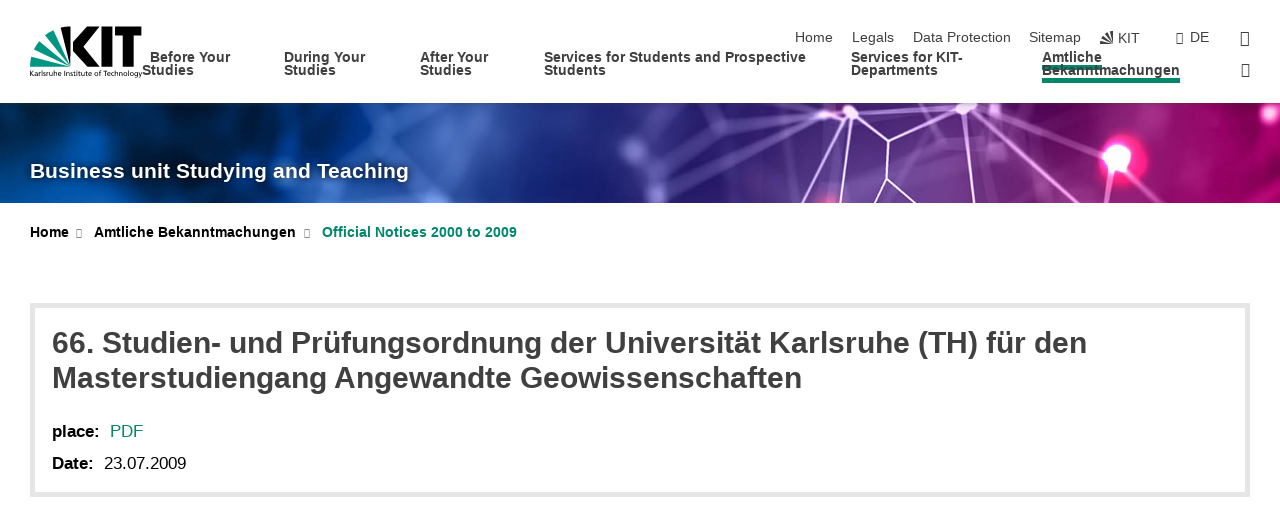

--- FILE ---
content_type: text/html; charset=UTF-8
request_url: https://www.sle.kit.edu/english/775_4628.php
body_size: 12047
content:
<!DOCTYPE html>
<html class="no-js" lang="en-gb">

    <head> <!-- PageID 775 -->        <meta charset="utf-8">
<meta http-equiv="X-UA-Compatible" content="IE=edge">
<meta name="format-detection" content="telephone=no">
<meta name="viewport" content="width=device-width, initial-scale=1.0">
<meta name="theme-color" content="#009682">
<link rel="search" type="application/opensearchdescription+xml" href="https://www.kit.edu/opensearch.xml" title="KIT Search" />

<link rel="stylesheet" href="https://static.scc.kit.edu/fancybox/dist/jquery.fancybox.min.css" />
<link rel="stylesheet" href="https://static.scc.kit.edu/kit-2020/fontawesome/css/all.min.css">

<link rel="stylesheet" type="text/css" href="/english/31.php" />

<link rel="stylesheet" type="text/css" href="/english/7.php.css">
            







<link rel="alternate" href="/amtlicheBekanntmachungen2000-2009_4628.php" hreflang="de-DE">
<link rel="alternate" href="/english/775_4628.php" hreflang="en-US">
<meta name="author" content="Karlsruhe Institute of Technology" />
<meta name="DC.Creator" content="Karlsruhe Institute of Technology" />
<meta name="DC.Date" content="15.01.2021 14:20" />
<meta name="DC.Publisher" content="Karlsruhe Institute of Technology" />
<meta name="DC.Contributor" content="Karlsruhe Institute of Technology" />
<meta name="DC.Identifier" content="" />
<meta name="DC.Language" content="en-gb" />
<meta name="DC.Relation" content="" />
<meta name="DC.Type" content="Text" />
<meta name="DC.Format" content="text/html" />
<meta name="DC.Coverage" content="KIT" />
<meta name="DC.Rights" content="Alle Rechte liegen beim Autor siehe Impressum" />

    <meta name="description" content="Explore our range of programs at KIT, University of Karlsruhe. Bachelor&#39;s and Master&#39;s in engineering, natural sciences, economics, humanities, and social sciences. Apply now!" />
    <meta name="Keywords" content="University Karlsruhe" />
    <!-- <meta http-equiv="cleartype" content="on" /> -->
    

<meta name="KIT.visibility" content="external" />
<link rel="shortcut icon" type="image/x-icon" href="/img/intern/favicon.ico" />










<script src="https://static.scc.kit.edu/kit-2020/js/legacy-compat.js"></script>
<script src="https://static.scc.kit.edu/kit-2020/js/jquery-3.4.1.min.js"></script>
<script src="https://static.scc.kit.edu/kit-2020/js/main.js"></script>
<script src="https://static.scc.kit.edu/kit-2020/js/kit.js"></script>
<script src="https://static.scc.kit.edu/fancybox/dist/jquery.fancybox.min.js"></script>


    <base target="_top" />
    <script src="/english/38.js"></script>








 
        
        <script>document.documentElement.classList.remove('no-js');</script>
        <meta name="projguid" content="E82401F72B214D2AABC72EFADB53D61E" />
        <meta name="pageguid" content="63F60DC91BF04CF1986090EC8180D004" />
        <meta name="is_public" content="true" />
                
        
                
                        <meta name="DC.Title" content="KIT - Business unit Studying and Teaching - Amtliche Bekanntmachungen - Official Notices 2000 to 2009 - 66. Studien- und Prüfungsordnung der Universität Karlsruhe (TH) für den Masterstudiengang Angewandte Geowissenschaften" /><title>KIT - Business unit Studying and Teaching - Amtliche Bekanntmachungen - Official Notices 2000 to 2009 - 66. Studien- und Prüfungsordnung der Universität Karlsruhe (TH) für den Masterstudiengang Angewandte Geowissenschaften</title>        
        
    </head>
    <body  class="oe-page" vocab="http://schema.org/" typeof="WebPage">
        
        

    
    
    
    
    
    
    
    
    
    
    
    
    
    
    
    
    
    
    
    
    
    
    
    
    
    
    
    
    
        <header class="page-header">
            <div class="content-wrap">
            
                <div class="logo"><a href="https://www.kit.edu/english/" title="KIT-Homepage"><svg xmlns:dc="http://purl.org/dc/elements/1.1/" xmlns:cc="http://creativecommons.org/ns#" xmlns:rdf="http://www.w3.org/1999/02/22-rdf-syntax-ns#" xmlns:svg="http://www.w3.org/2000/svg" xmlns="http://www.w3.org/2000/svg" viewBox="0 0 262.42667 118.96" height="118.96" width="262.42667" xml:space="preserve" id="svg2" version="1.1">
    <title id="kit-logo-alt-title">KIT - Karlsruhe Institute of Technology</title>
    <metadata id="metadata8">
        <rdf:RDF>
            <cc:Work rdf:about="">
                <dc:format>image/svg+xml</dc:format>
                <dc:type rdf:resource="http://purl.org/dc/dcmitype/StillImage" />
            </cc:Work>
        </rdf:RDF>
    </metadata>
    <defs id="defs6" />
    <g transform="matrix(1.3333333,0,0,-1.3333333,0,118.96)" id="g10">
        <g transform="scale(0.1)" id="g12">
            <path id="path14" style="fill:#000000;fill-opacity:1;fill-rule:evenodd;stroke:none" d="M 1223.53,190.918 H 1009.7 L 755.531,463.789 V 620.031 L 1001.77,892.188 H 1222.1 L 938.406,539.391 1223.53,190.918 Z m 224.64,0 h -192.24 v 700.551 h 192.24 V 190.918 Z m 509.05,700.551 h -462.97 v -157.68 h 135.37 V 190.195 h 192.23 v 543.594 h 135.37 v 157.68 0" />
            <path id="path16" style="fill:#000000;fill-opacity:1;fill-rule:evenodd;stroke:none" d="m 709.449,190.918 v 0 0 0 0" />
            <path id="path18" style="fill:#000000;fill-opacity:1;fill-rule:evenodd;stroke:none" d="m 709.449,190.918 v 0 0 0 0" />
            <path id="path20" style="fill:#009682;fill-opacity:1;fill-rule:evenodd;stroke:none" d="M 161.527,635.148 C 124.809,590.508 93.1289,541.547 68.6484,488.988 L 709.449,190.918 161.527,635.148 v 0" />
            <path id="path22" style="fill:#009682;fill-opacity:1;fill-rule:evenodd;stroke:none" d="M 709.449,190.918 410.648,826.672 C 357.367,802.188 308.406,771.949 263.77,735.949 L 709.449,190.918 v 0 0" />
            <path id="path24" style="fill:#000000;fill-opacity:1;fill-rule:evenodd;stroke:none" d="m 709.449,190.918 0.723,700.551 c -2.164,0 -3.602,0 -5.762,0 -56.883,0 -112.32,-7.199 -165.601,-20.16 l 170.64,-680.391 v 0 0" />
            <path id="path26" style="fill:#000000;fill-opacity:1;fill-rule:evenodd;stroke:none" d="m 709.449,190.918 v 0 0 0 0 0" />
            <path id="path28" style="fill:#000000;fill-opacity:1;fill-rule:evenodd;stroke:none" d="m 709.449,190.918 v 0 0 0 0 0" /> 
            <path id="path30" style="fill:#009682;fill-opacity:1;fill-rule:evenodd;stroke:none" d="M 22.5703,362.266 C 8.16797,307.539 0.972656,249.941 0.25,190.918 H 709.449 L 22.5703,362.266 v 0" />
            <g class="logo-text">
                <path id="path32" style="fill:#000000;fill-opacity:1;fill-rule:nonzero;stroke:none" d="M 0,28.4375 H 12.8008 V 72.2266 L 52.6133,28.4375 H 71.3047 L 25.9844,75.5469 67.9766,117.793 H 50.9531 L 12.8008,78.4961 V 117.793 H 0 v -89.3555 0" />
                <path id="path34" style="fill:#000000;fill-opacity:1;fill-rule:nonzero;stroke:none" d="m 122.383,53.7891 c 0,-9.7266 -6.274,-17.168 -18.18,-17.168 -5.4999,0 -12.1639,3.7109 -12.1639,10.625 0,11.5234 16.1369,12.5586 22.6639,12.5586 2.559,0 5.117,-0.2539 7.68,-0.2539 V 53.7891 Z M 87.3047,78.8672 c 4.8672,4.1016 12.1641,6.6601 18.9453,6.6601 12.035,0 16.133,-5.7617 16.133,-17.0312 -4.738,0.2539 -8.067,0.2539 -12.805,0.2539 -12.4139,0 -30.3397,-5.1172 -30.3397,-21.5039 0,-14.1992 9.8594,-20.3711 23.9417,-20.3711 11.008,0 17.406,6.0352 20.222,10 h 0.258 v -8.4375 h 11.266 c -0.258,1.9141 -0.512,5.3711 -0.512,12.793 v 27.0117 c 0,17.793 -7.555,27.0117 -26.238,27.0117 -8.3283,0 -15.4963,-2.5586 -21.5119,-6.1328 l 0.6406,-10.2539 v 0" />
                <path id="path36" style="fill:#000000;fill-opacity:1;fill-rule:nonzero;stroke:none" d="m 154.77,28.4375 h 12.031 v 29.707 c 0,16.3672 7.043,26.6211 17.793,26.6211 2.051,0 4.484,-0.2539 6.66,-1.1523 v 10.7422 c -2.559,0.5273 -4.356,0.8984 -7.938,0.8984 -6.91,0 -13.824,-4.8633 -17.027,-11.6406 h -0.254 V 93.7305 H 154.77 v -65.293 0" />
                <path id="path38" style="fill:#000000;fill-opacity:1;fill-rule:nonzero;stroke:none" d="m 206.105,28.4375 h 12.036 v 96.0155 h -12.036 v -96.0155 0" />
                <path id="path40" style="fill:#000000;fill-opacity:1;fill-rule:nonzero;stroke:none" d="m 234.652,30.4883 c 5.504,-2.9688 11.778,-3.6133 17.922,-3.6133 11.649,0 22.785,6.4258 22.785,20.3711 0,20.8789 -28.289,17.0312 -28.289,30.3516 0,5.3711 5.375,7.9296 11.52,7.9296 2.816,0 9.984,-1.6601 12.676,-3.3203 l 1.019,10.4883 c -4.734,1.4063 -9.34,2.5586 -14.976,2.5586 -12.93,0 -23.039,-6.5234 -23.039,-20.0976 0,-18.3008 28.289,-17.2852 28.289,-29.1797 0,-7.0508 -6.782,-9.3555 -12.289,-9.3555 -3.457,0 -10.243,1.543 -14.977,4.6094 l -0.641,-10.7422 v 0" />
                <path id="path42" style="fill:#000000;fill-opacity:1;fill-rule:nonzero;stroke:none" d="m 289.957,28.4375 h 12.031 v 29.707 c 0,16.3672 7.039,26.6211 17.793,26.6211 2.051,0 4.481,-0.2539 6.66,-1.1523 v 10.7422 c -2.558,0.5273 -4.355,0.8984 -7.941,0.8984 -6.914,0 -13.82,-4.8633 -17.023,-11.6406 h -0.254 v 10.1172 h -11.266 v -65.293 0" />
                <path id="path44" style="fill:#000000;fill-opacity:1;fill-rule:nonzero;stroke:none" d="M 397.484,93.7305 H 385.453 V 63.5156 c 0,-15.8789 -6.14,-26.8945 -19.844,-26.8945 -10.496,0.6445 -13.824,8.0664 -13.824,23.3008 V 93.7305 H 339.758 V 54.9414 c 0,-17.5391 7.547,-28.0664 24.445,-28.0664 9.09,0 17.793,4.5117 21.379,11.9336 h 0.258 V 28.4375 h 11.644 v 65.293 0" />
                <path id="path46" style="fill:#000000;fill-opacity:1;fill-rule:nonzero;stroke:none" d="M 417.969,28.4375 H 430 v 30.2148 c 0,15.8594 6.148,26.875 19.844,26.875 10.5,-0.6445 13.824,-8.0664 13.824,-23.3007 V 28.4375 h 12.035 v 38.7891 c 0,17.539 -7.555,28.0273 -24.453,28.0273 -9.086,0 -16.641,-3.9648 -20.992,-10.8789 H 430 v 40.078 h -12.031 v -96.0155 0" />
                <path id="path48" style="fill:#000000;fill-opacity:1;fill-rule:nonzero;stroke:none" d="m 504.633,67.3438 c 0.894,8.457 5.762,18.1835 17.539,18.1835 10.367,0 16.258,-8.1835 16.258,-18.1835 h -33.797 z m 41.601,-24.1797 c -2.941,-2.4414 -12.156,-6.543 -20.097,-6.543 -11.391,0 -21.504,8.8477 -21.504,21.7773 h 46.597 c 0,20.9961 -7.042,36.8555 -28.804,36.8555 -18.434,0 -30.594,-13.6914 -30.594,-33.0273 0,-21.25 10.625,-35.3516 33.793,-35.3516 10.754,0 16,2.5781 20.609,4.2578 v 12.0313 0" />
                <path id="path50" style="fill:#000000;fill-opacity:1;fill-rule:nonzero;stroke:none" d="m 604.102,28.4375 h 12.796 v 89.3555 h -12.796 v -89.3555 0" />
                <path id="path52" style="fill:#000000;fill-opacity:1;fill-rule:nonzero;stroke:none" d="m 638.535,28.4375 h 12.035 v 30.2148 c 0,15.8594 6.145,26.875 19.84,26.875 10.496,-0.6445 13.828,-8.0664 13.828,-23.3007 V 28.4375 h 12.032 v 38.7891 c 0,17.539 -7.547,28.0273 -24.45,28.0273 -9.09,0 -17.797,-4.4726 -21.375,-11.8945 h -0.257 v 10.3711 h -11.653 v -65.293 0" />
                <path id="path54" style="fill:#000000;fill-opacity:1;fill-rule:nonzero;stroke:none" d="m 711.25,30.4883 c 5.504,-2.9688 11.777,-3.6133 17.922,-3.6133 11.648,0 22.781,6.4258 22.781,20.3711 0,20.8789 -28.285,17.0312 -28.285,30.3516 0,5.3711 5.371,7.9296 11.52,7.9296 2.816,0 9.984,-1.6601 12.671,-3.3203 l 1.024,10.4883 c -4.738,1.4063 -9.34,2.5586 -14.977,2.5586 -12.929,0 -23.043,-6.5234 -23.043,-20.0976 0,-18.3008 28.293,-17.2852 28.293,-29.1797 0,-7.0508 -6.785,-9.3555 -12.293,-9.3555 -3.457,0 -10.238,1.543 -14.972,4.6094 L 711.25,30.4883 v 0" />
                <path id="path56" style="fill:#000000;fill-opacity:1;fill-rule:nonzero;stroke:none" d="M 801.246,93.7305 H 783.961 V 112.676 L 771.93,108.828 V 93.7305 H 757.207 V 83.9844 H 771.93 V 45.8398 c 0,-13.0468 7.675,-18.9648 20.097,-18.9648 3.836,0 7.547,1.0352 10.239,1.8164 v 10.2344 c -1.793,-1.1524 -4.485,-2.3047 -8.196,-2.3047 -5.5,0 -10.109,4.1016 -10.109,11.6602 v 35.7031 h 17.285 v 9.7461 0" />
                <path id="path58" style="fill:#000000;fill-opacity:1;fill-rule:nonzero;stroke:none" d="M 830.688,121.895 H 817.117 V 108.32 h 13.571 v 13.575 z M 817.887,28.4375 h 12.031 v 65.293 h -12.031 v -65.293 0" />
                <path id="path60" style="fill:#000000;fill-opacity:1;fill-rule:nonzero;stroke:none" d="m 886.633,93.7305 h -17.285 v 18.9455 l -12.035,-3.848 V 93.7305 h -14.719 v -9.7461 h 14.719 V 45.8398 c 0,-13.0468 7.683,-18.9648 20.097,-18.9648 3.844,0 7.551,1.0352 10.242,1.8164 v 10.2344 c -1.789,-1.1524 -4.476,-2.3047 -8.195,-2.3047 -5.504,0 -10.109,4.1016 -10.109,11.6602 v 35.7031 h 17.285 v 9.7461 0" />
                <path id="path62" style="fill:#000000;fill-opacity:1;fill-rule:nonzero;stroke:none" d="M 959.469,93.7305 H 947.438 V 63.5156 c 0,-15.8789 -6.145,-26.8945 -19.844,-26.8945 -10.5,0.6445 -13.824,8.0664 -13.824,23.3008 V 93.7305 H 901.734 V 54.9414 c 0,-17.5391 7.551,-28.0664 24.454,-28.0664 9.085,0 17.792,4.5117 21.375,11.9336 h 0.257 V 28.4375 h 11.649 v 65.293 0" />
                <path id="path64" style="fill:#000000;fill-opacity:1;fill-rule:nonzero;stroke:none" d="m 1014.64,93.7305 h -17.277 v 18.9455 l -12.035,-3.848 V 93.7305 h -14.723 v -9.7461 h 14.723 V 45.8398 c 0,-13.0468 7.68,-18.9648 20.102,-18.9648 3.84,0 7.55,1.0352 10.23,1.8164 v 10.2344 c -1.78,-1.1524 -4.48,-2.3047 -8.19,-2.3047 -5.5,0 -10.107,4.1016 -10.107,11.6602 v 35.7031 h 17.277 v 9.7461 0" />
                <path id="path66" style="fill:#000000;fill-opacity:1;fill-rule:nonzero;stroke:none" d="m 1038.2,67.3438 c 0.89,8.457 5.76,18.1835 17.53,18.1835 10.37,0 16.26,-8.1835 16.26,-18.1835 h -33.79 z m 41.6,-24.1797 c -2.94,-2.4414 -12.15,-6.543 -20.09,-6.543 -11.4,0 -21.51,8.8477 -21.51,21.7773 h 46.59 c 0,20.9961 -7.04,36.8555 -28.79,36.8555 -18.44,0 -30.61,-13.6914 -30.61,-33.0273 0,-21.25 10.64,-35.3516 33.8,-35.3516 10.75,0 16.01,2.5781 20.61,4.2578 v 12.0313 0" />
                <path id="path68" style="fill:#000000;fill-opacity:1;fill-rule:nonzero;stroke:none" d="m 1144.96,61.0742 c 0,12.4219 7.56,24.4531 20.48,24.4531 12.8,0 20.36,-12.0312 20.36,-24.4531 0,-11.6406 -6.27,-24.4531 -20.36,-24.4531 -14.21,0 -20.48,12.8125 -20.48,24.4531 z m -12.8,0 c 0,-18.6914 13.57,-34.1992 33.28,-34.1992 19.59,0 33.16,15.5078 33.16,34.1992 0,19.8438 -13.32,34.1797 -33.16,34.1797 -19.96,0 -33.28,-14.3359 -33.28,-34.1797 v 0" />
                <path id="path70" style="fill:#000000;fill-opacity:1;fill-rule:nonzero;stroke:none" d="m 1222.54,28.4375 h 12.03 v 55.5469 h 17.29 v 9.7461 h -17.29 v 7.0315 c 0,8.828 1.28,15.488 11.65,15.488 2.05,0 4.36,-0.254 5.76,-0.762 l 0.51,9.727 c -2.43,0.39 -4.99,0.762 -8.07,0.762 -17.79,0 -21.88,-10.372 -21.88,-26.2309 v -6.0156 h -15.36 v -9.7461 h 15.36 v -55.5469 0" />
                <path id="path72" style="fill:#000000;fill-opacity:1;fill-rule:nonzero;stroke:none" d="m 1319.06,28.4375 h 12.81 v 78.0855 h 27.77 v 11.27 h -68.36 v -11.27 h 27.78 v -78.0855 0" />
                <path id="path74" style="fill:#000000;fill-opacity:1;fill-rule:nonzero;stroke:none" d="m 1370.27,67.3438 c 0.89,8.457 5.76,18.1835 17.53,18.1835 10.37,0 16.26,-8.1835 16.26,-18.1835 h -33.79 z m 41.61,-24.1797 c -2.95,-2.4414 -12.16,-6.543 -20.1,-6.543 -11.4,0 -21.51,8.8477 -21.51,21.7773 h 46.6 c 0,20.9961 -7.05,36.8555 -28.8,36.8555 -18.44,0 -30.61,-13.6914 -30.61,-33.0273 0,-21.25 10.64,-35.3516 33.8,-35.3516 10.75,0 16.01,2.5781 20.62,4.2578 v 12.0313 0" />
                <path id="path76" style="fill:#000000;fill-opacity:1;fill-rule:nonzero;stroke:none" d="m 1475.5,92.6953 c -3.46,1.4063 -9.73,2.5586 -14.6,2.5586 -19.96,0 -33.28,-14.3359 -33.28,-34.1797 0,-18.6914 13.57,-34.1992 33.28,-34.1992 4.35,0 10.12,0.3906 15.11,2.7148 l -0.89,10.7422 c -3.72,-2.4218 -8.84,-3.7109 -12.93,-3.7109 -15.5,0 -21.77,12.8125 -21.77,24.4531 0,12.4219 7.56,24.4531 21,24.4531 3.83,0 8.44,-0.8984 13.05,-2.8125 l 1.03,9.9805 v 0" />
                <path id="path78" style="fill:#000000;fill-opacity:1;fill-rule:nonzero;stroke:none" d="m 1489.83,28.4375 h 12.04 v 30.2148 c 0,15.8594 6.14,26.875 19.84,26.875 10.5,-0.6445 13.82,-8.0664 13.82,-23.3007 V 28.4375 h 12.04 v 38.7891 c 0,17.539 -7.56,28.0273 -24.45,28.0273 -9.1,0 -16.65,-3.9648 -21,-10.8789 h -0.25 v 40.078 h -12.04 v -96.0155 0" />
                <path id="path80" style="fill:#000000;fill-opacity:1;fill-rule:nonzero;stroke:none" d="m 1568.05,28.4375 h 12.03 v 30.2148 c 0,15.8594 6.15,26.875 19.84,26.875 10.5,-0.6445 13.83,-8.0664 13.83,-23.3007 V 28.4375 h 12.03 v 38.7891 c 0,17.539 -7.55,28.0273 -24.45,28.0273 -9.08,0 -17.79,-4.4726 -21.38,-11.8945 h -0.25 v 10.3711 h -11.65 v -65.293 0" />
                <path id="path82" style="fill:#000000;fill-opacity:1;fill-rule:nonzero;stroke:none" d="m 1654.72,61.0742 c 0,12.4219 7.55,24.4531 20.48,24.4531 12.8,0 20.35,-12.0312 20.35,-24.4531 0,-11.6406 -6.27,-24.4531 -20.35,-24.4531 -14.21,0 -20.48,12.8125 -20.48,24.4531 z m -12.81,0 c 0,-18.6914 13.57,-34.1992 33.29,-34.1992 19.58,0 33.15,15.5078 33.15,34.1992 0,19.8438 -13.31,34.1797 -33.15,34.1797 -19.98,0 -33.29,-14.3359 -33.29,-34.1797 v 0" />
                <path id="path84" style="fill:#000000;fill-opacity:1;fill-rule:nonzero;stroke:none" d="m 1726.02,28.4375 h 12.03 v 96.0155 h -12.03 v -96.0155 0" />
                <path id="path86" style="fill:#000000;fill-opacity:1;fill-rule:nonzero;stroke:none" d="m 1768.52,61.0742 c 0,12.4219 7.54,24.4531 20.47,24.4531 12.81,0 20.37,-12.0312 20.37,-24.4531 0,-11.6406 -6.28,-24.4531 -20.37,-24.4531 -14.2,0 -20.47,12.8125 -20.47,24.4531 z m -12.81,0 c 0,-18.6914 13.57,-34.1992 33.28,-34.1992 19.59,0 33.16,15.5078 33.16,34.1992 0,19.8438 -13.31,34.1797 -33.16,34.1797 -19.97,0 -33.28,-14.3359 -33.28,-34.1797 v 0" />
                <path id="path88" style="fill:#000000;fill-opacity:1;fill-rule:nonzero;stroke:none" d="m 1864.9,38.1641 c -11.26,0 -18.17,10.7617 -18.17,23.0468 0,11.1329 6.01,24.3164 18.17,24.3164 12.81,0 19.08,-11.6406 19.08,-25.2148 0,-12.168 -7.81,-22.1484 -19.08,-22.1484 z m 31.12,55.5664 h -11.15 v -9.7461 h -0.25 c -3.58,7.0508 -9.98,11.2695 -21.5,11.2695 -19.72,0 -29.19,-17.9101 -29.19,-34.6875 0,-16.8945 9.21,-32.1289 27.91,-32.1289 8.32,0 16.76,3.3203 21.89,10.1172 h 0.25 v -6.4063 c 0,-13.8476 -7.55,-22.42184 -20.22,-22.42184 -8.84,0 -14.35,1.66014 -23.55,5.87894 L 1838.93,4.47266 C 1849.41,0.898438 1855.43,0 1862.34,0 c 23.43,0 33.68,11.3867 33.68,31.25 v 62.4805 0" />
                <path id="path90" style="fill:#000000;fill-opacity:1;fill-rule:nonzero;stroke:none" d="M 1910.87,0.898438 C 1913.04,0.507813 1915.21,0 1919.05,0 c 15.88,0 20.62,14.4531 25.1,27.0117 l 24.06,66.7188 h -12.16 L 1938.13,39.707 h -0.26 l -17.53,54.0235 h -13.19 L 1929.3,32.793 c 0.77,-2.1875 2.3,-5.5274 2.3,-6.9336 0,-1.2891 -3.58,-16.13284 -14.33,-16.13284 -2.06,0 -4.1,0.50784 -5.64,1.01564 l -0.76,-9.843762 v 0" />
            </g>
        </g>
    </g>
</svg></a></div>
            
            
                <div class="navigation">
                    <button class="burger"><svg class="burger-icon" xmlns="http://www.w3.org/2000/svg" xmlns:xlink="http://www.w3.org/1999/xlink" x="0px" y="0px" viewBox="0 0 300 274.5" width="300px" height="274.5px">
    <rect class="burger-top" y="214.4" width="300" height="60.1"/>
    <rect class="burger-middle" y="107.2" width="300" height="60.1"/>
    <rect class="burger-bottom" y="0" width="300" height="60.1"/>
</svg></button>
                    <a id="logo_oe_name" href="/english/index.php">Business unit Studying and Teaching</a>
                    <div class="navigation-meta">
                        <ul class="navigation-meta-links">
                            <li aria-label="skip navigation"><a href="#main_content" class="skip_navigation" tabindex="1" accesskey="2">skip navigation</a></li>

                            <li><a accesskey="1" title="startpage" href="/english/index.php">Home</a></li>
<li><a accesskey="8" href="/english/legals.php">Legals</a></li>

<li><a href="/english/datenschutz.php">Data Protection</a></li>

<li><a accesskey="3" href="/english/42.php">Sitemap</a></li>

                            
                            <li><a href="https://www.kit.edu/english/" title="KIT-Homepage"><span class="svg-icon"><svg xmlns="http://www.w3.org/2000/svg" xmlns:xlink="http://www.w3.org/1999/xlink" x="0px" y="0px" viewBox="0 0 299.4 295.7" width="299.4px" height="295.7px" role="img"><title></title><polygon points="299.3,295.7 299.3,295.6 299.3,295.6 "/><polygon points="299.3,295.6 299.3,295.6 299.3,295.6 "/><path d="M67.9,108.1c-15.6,18.9-28.8,39.6-39.3,61.7l270.6,125.9L67.9,108.1z"/><path d="M299.2,295.6L173,27.2c-22.2,10.2-43,23.1-62,38.4l188.3,230.1L299.2,295.6z"/><polygon points="299.3,295.6 299.3,295.6 299.3,295.6 299.3,295.5 "/><polygon points="299.3,295.6 299.3,295.6 299.3,295.6 299.3,295.5 "/><path d="M9.3,223.2c-6.1,23.7-9.2,48-9.3,72.5h299.2L9.3,223.2z"/><path d="M299.3,295.6l0.1-295.6c-0.8,0-1.5-0.1-2.2-0.1c-23.6,0-47,2.8-69.9,8.4L299.3,295.6L299.3,295.6z"/></svg></span><span>KIT</span></a></li>
                            
                        </ul>
                        <div class="navigation-language"><ul><li><a hreflang="de" href="/amtlicheBekanntmachungen2000-2009_4628.php">de</a></li></ul></div>                        <div class="navigation-search">
                            <div class="search-form">
                                <form action="https://www.sle.kit.edu/english/search.php">
                                    <input id="meta_search_input" type="search" name="searchquery" placeholder="search" aria-label="search" size="1" required="required"/>
                                    <input name="local_search" type="hidden" value="true">                                    <button><span>search</span></button>
                                </form>
                            </div><a id="meta_search_label" role="switch" aria-checked="false" class="search-trigger" title="search" href="#"><span>search</span></a>
                        </div>
                                            </div>
                    <nav class="navigation-main">
                        <ul class="navigation-l1"><li class="flyout "><a href="/english/vorstudium/index.php">Before Your Studies</a><div class="dropdown"><ul class="navigation-breadcrumb"><li class="home"><button><span>Start</span></button></li><li><span>Before Your Studies</span></li></ul><a class="parent" href="/english/vorstudium/index.php">Before Your Studies</a><ul class="navigation-l2"><li class="has-submenu "><a href="/english/vorstudium/study-programs.php" class="link">Degree Programs</a><div class="submenu"><ul class="navigation-breadcrumb"><li class="home"><button><span>Start</span></button></li><li><button>Before Your Studies</button></li><li><span>Degree Programs</span></li></ul><a class="parent" href="/english/vorstudium/study-programs.php">Degree Programs</a><ul class="navigation-l3"><li class="has-submenu "><a href="/english/vorstudium/85.php">Bachelor's Degree Programs</a><div class="submenu"><ul class="navigation-breadcrumb"><li class="home"><button><span>Start</span></button></li><li><button>Before Your Studies</button></li><li><button>Degree Programs</button></li><li><span>Bachelor's Degree Programs</span></li></ul><a class="parent" href="/english/vorstudium/85.php">Bachelor's Degree Programs</a><ul class="navigation-l4"><li class="has-submenu "><a href="/english/vorstudium/1302.php">Biology, Chemistry and Process Engineering</a><div class="submenu"><ul class="navigation-breadcrumb"><li class="home"><button><span>Start</span></button></li><li><button>Before Your Studies</button></li><li><button>Degree Programs</button></li><li><button>Bachelor's Degree Programs</button></li><li><span>Biology, Chemistry and Process Engineering</span></li></ul><a class="parent" href="/english/vorstudium/1302.php">Biology, Chemistry and Process Engineering</a><ul class="navigation-l5"><li class=""><a href="/english/vorstudium/bachelor-bioengineering.php">Bioengineering B.Sc.</a></li><li class=""><a href="/english/vorstudium/lehramt-biology.php">Biology B.Ed.</a></li><li class=""><a href="/english/vorstudium/bachelor-biology.php">Biology B.Sc.</a></li><li class=""><a href="/english/vorstudium/lehramt-chemistry.php">Chemistry B.Ed.</a></li><li class=""><a href="/english/vorstudium/bachelor-chemistry.php">Chemistry B.Sc.</a></li><li class=""><a href="/english/vorstudium/bachelor-chemical-process-engineering.php">Chemical and Process Engineering B.Sc.</a></li><li class=""><a href="/english/vorstudium/bachelor-chemical-biology.php">Chemical Biology B.Sc.</a></li><li class=""><a href="/english/vorstudium/bachelor-food-chemistry.php">Food Chemistry B.Sc.</a></li><li class=""><a href="/english/vorstudium/lehramt-natural-sciences-technology.php">Natural Sciences and Technology B.Ed.</a></li></ul></div></li><li class="has-submenu "><a href="/english/vorstudium/2453.php">Informatics, Economics and Society</a><div class="submenu"><ul class="navigation-breadcrumb"><li class="home"><button><span>Start</span></button></li><li><button>Before Your Studies</button></li><li><button>Degree Programs</button></li><li><button>Bachelor's Degree Programs</button></li><li><span>Informatics, Economics and Society</span></li></ul><a class="parent" href="/english/vorstudium/2453.php">Informatics, Economics and Society</a><ul class="navigation-l5"><li class=""><a href="/english/vorstudium/lehramt-german-literature.php">German Literature B.Ed.</a></li><li class=""><a href="/english/vorstudium/bachelor-digital-economics.php">Digital Economics B.Sc.</a></li><li class=""><a href="/english/vorstudium/bachelor-german-literature.php">German Literature B.A.</a></li><li class=""><a href="/english/vorstudium/lehramt-informatics.php">Informatics B.Ed.</a></li><li class=""><a href="/english/vorstudium/bachelor-informatics.php">Informatics B.Sc.</a></li><li class=""><a href="/english/vorstudium/bachelor-engineering-pedagogics.php">Engineering Pedagogics B.Sc.</a></li><li class=""><a href="/english/vorstudium/bachelor-liberal-arts-and-sciences.php">Liberal Arts and Sciences B.A.</a></li><li class=""><a href="/english/vorstudium/bachelor-pedagogics.php">Pedagogics B.A.</a></li><li class=""><a href="/english/vorstudium/lehramt-philosophy-ethics.php">Philosophy / Ethics B.Ed.</a></li><li class=""><a href="/english/vorstudium/lehramt-sports.php">Sports B.Ed.</a></li><li class=""><a href="/english/vorstudium/bachelor-sports-science.php">Sports Science B.Sc.</a></li><li class=""><a href="/english/vorstudium/bachelor-information-systems.php">Information Systems B.Sc.</a></li><li class=""><a href="/english/vorstudium/bachelor-industrial-engineering-management.php">Industrial Engineering and Management B.Sc.</a></li></ul></div></li><li class="has-submenu "><a href="/english/vorstudium/2213.php">Mechanical Engineering and Electrical Engineering</a><div class="submenu"><ul class="navigation-breadcrumb"><li class="home"><button><span>Start</span></button></li><li><button>Before Your Studies</button></li><li><button>Degree Programs</button></li><li><button>Bachelor's Degree Programs</button></li><li><span>Mechanical Engineering and Electrical Engineering</span></li></ul><a class="parent" href="/english/vorstudium/2213.php">Mechanical Engineering and Electrical Engineering</a><ul class="navigation-l5"><li class=""><a href="/english/vorstudium/bachelor-electrical-engineering-information-technology.php">Electrical Engineering and Information Technology B.Sc.</a></li><li class=""><a href="/english/vorstudium/bachelor-mechanical-engineering.php">Mechanical Engineering B.Sc.</a></li><li class=""><a href="/english/vorstudium/bachelor-materials-science-engineering.php">Materials Science and Engineering B.Sc.</a></li><li class=""><a href="/english/vorstudium/bachelor-mechanical-engineering-international.php">Mechanical Engineering (International) B.Sc.</a></li><li class=""><a href="/english/vorstudium/bachelor-mechatronics-information-technology.php">Mechatronics and Information Technology B.Sc.</a></li><li class=""><a href="/english/vorstudium/bachelor-biomedical-engineering.php">Biomedical Engineering B.Sc.</a></li></ul></div></li><li class="has-submenu "><a href="/english/vorstudium/70.php">Natural and Built Environment</a><div class="submenu"><ul class="navigation-breadcrumb"><li class="home"><button><span>Start</span></button></li><li><button>Before Your Studies</button></li><li><button>Degree Programs</button></li><li><button>Bachelor's Degree Programs</button></li><li><span>Natural and Built Environment</span></li></ul><a class="parent" href="/english/vorstudium/70.php">Natural and Built Environment</a><ul class="navigation-l5"><li class=""><a href="/english/vorstudium/bachelor-applied-geosciences.php">Applied Geosciences B.Sc.</a></li><li class=""><a href="/english/vorstudium/bachelor-applied-environmental-informatics.php">Applied Environmental Informatics and Earth Observation B.Sc.</a></li><li class=""><a href="/english/vorstudium/bachelor-architecture.php">Architecture B.Sc.</a></li><li class=""><a href="/english/vorstudium/bachelor-civil-engineering.php">Civil Engineering B.Sc.</a></li><li class=""><a href="/english/vorstudium/bachelor-geodesy-geoinformatics.php">Geodesy and Geoinformatics B.Sc.</a></li><li class=""><a href="/english/vorstudium/lehramt-geography.php">Geography B.Ed.</a></li><li class=""><a href="/english/vorstudium/bachelor-geoecology.php">Geoecology B.Sc.</a></li><li class=""><a href="/english/vorstudium/bachelor-history-art.php">History of Art B.A.</a></li></ul></div></li><li class="has-submenu "><a href="/english/vorstudium/1141.php">Physics and Mathematics</a><div class="submenu"><ul class="navigation-breadcrumb"><li class="home"><button><span>Start</span></button></li><li><button>Before Your Studies</button></li><li><button>Degree Programs</button></li><li><button>Bachelor's Degree Programs</button></li><li><span>Physics and Mathematics</span></li></ul><a class="parent" href="/english/vorstudium/1141.php">Physics and Mathematics</a><ul class="navigation-l5"><li class=""><a href="/english/vorstudium/bachelor-computational-data-science.php">Computational and Data Science B.Sc.</a></li><li class=""><a href="/english/vorstudium/bachelor-geophysics.php">Geophysics B.Sc.</a></li><li class=""><a href="/english/vorstudium/lehramt-mathematics.php">Mathematics B.Ed.</a></li><li class=""><a href="/english/vorstudium/bachelor-mathematics.php">Mathematics B.Sc.</a></li><li class=""><a href="/english/vorstudium/bachelor-meteorology-climate-physics.php">Meteorology and Climate Physics B.Sc.</a></li><li class=""><a href="/english/vorstudium/lehramt-physics.php">Physics B.Ed.</a></li><li class=""><a href="/english/vorstudium/bachelor-physics.php">Physics B.Sc.</a></li><li class=""><a href="/english/vorstudium/bachelor-techno-mathematics.php">Techno-Mathematics B.Sc.</a></li><li class=""><a href="/english/vorstudium/bachelor-economathematics.php">Economathematics B.Sc.</a></li></ul></div></li></ul></div></li><li class="has-submenu "><a href="/english/vorstudium/83.php">Master's Degree Programs</a><div class="submenu"><ul class="navigation-breadcrumb"><li class="home"><button><span>Start</span></button></li><li><button>Before Your Studies</button></li><li><button>Degree Programs</button></li><li><span>Master's Degree Programs</span></li></ul><a class="parent" href="/english/vorstudium/83.php">Master's Degree Programs</a><ul class="navigation-l4"><li class="has-submenu "><a href="/english/vorstudium/6154.php">Biology, Chemistry and Process Engineering</a><div class="submenu"><ul class="navigation-breadcrumb"><li class="home"><button><span>Start</span></button></li><li><button>Before Your Studies</button></li><li><button>Degree Programs</button></li><li><button>Master's Degree Programs</button></li><li><span>Biology, Chemistry and Process Engineering</span></li></ul><a class="parent" href="/english/vorstudium/6154.php">Biology, Chemistry and Process Engineering</a><ul class="navigation-l5"><li class=""><a href="/english/vorstudium/master-bioengineering.php">Bioengineering M.Sc.</a></li><li class=""><a href="/english/vorstudium/lehramt-master-biology.php">Biology M.Ed.</a></li><li class=""><a href="/english/vorstudium/lehramt-master-biology-complementary-subject.php">Biology M.Ed. Complementary Subject</a></li><li class=""><a href="/english/vorstudium/master-biology.php">Biology M.Sc.</a></li><li class=""><a href="/english/vorstudium/lehramt-master-chemistry.php">Chemistry M.Ed.</a></li><li class=""><a href="/english/vorstudium/lehramt-master-chemistry-complementary-subject.php">Chemistry M.Ed. Complementary Subject</a></li><li class=""><a href="/english/vorstudium/master-chemistry.php">Chemistry M.Sc.</a></li><li class=""><a href="/english/vorstudium/master-chemical-process-engineering.php">Chemical and Process Engineering M.Sc.</a></li><li class=""><a href="/english/vorstudium/master-chemical-biology.php">Chemical Biology M.Sc.</a></li><li class=""><a href="/english/vorstudium/master-food-chemistry.php">Food Chemistry M.Sc.</a></li><li class=""><a href="/english/vorstudium/lehramt-master-natural-sciences-technology.php">Natural Sciences and Technology M.Ed.</a></li><li class=""><a href="/english/vorstudium/lehramt-master-natural-sciences-technology-complementary-subject.php">Natural Sciences and Technology M.Ed. Complementary Subject</a></li></ul></div></li><li class="has-submenu "><a href="/english/vorstudium/6155.php">Informatics, Economics and Society</a><div class="submenu"><ul class="navigation-breadcrumb"><li class="home"><button><span>Start</span></button></li><li><button>Before Your Studies</button></li><li><button>Degree Programs</button></li><li><button>Master's Degree Programs</button></li><li><span>Informatics, Economics and Society</span></li></ul><a class="parent" href="/english/vorstudium/6155.php">Informatics, Economics and Society</a><ul class="navigation-l5"><li class=""><a href="/english/vorstudium/master-computer-science.php">Computer Science M.Sc.</a></li><li class=""><a href="/english/vorstudium/lehramt-master-german-literature.php">German Literature M.Ed.</a></li><li class=""><a href="/english/vorstudium/lehramt-master-german-literature-complementary-subject.php">German Literature M.Ed. Complementary Subject</a></li><li class=""><a href="/english/vorstudium/master-digital-economics.php">Digital Economics M.Sc.</a></li><li class=""><a href="/english/vorstudium/master-european-culture-history-ideas.php">European Culture and History of Ideas M.A.</a></li><li class=""><a href="/english/vorstudium/master-german-literature.php">German Literature M.A.</a></li><li class=""><a href="/english/vorstudium/lehramt-master-informatics.php">Informatics M.Ed.</a></li><li class=""><a href="/english/vorstudium/lehramt-master-informatics-complementary-subject.php">Informatics M.Ed. Complementary Subject</a></li><li class=""><a href="/english/vorstudium/master-informatics.php">Informatics M.Sc.</a></li><li class=""><a href="/english/vorstudium/master-engineering-pedagogics.php">Engineering Pedagogics M.Sc.</a></li><li class=""><a href="/english/vorstudium/master-engineering-pedagogics-for-engineers.php">Engineering Pedagogics for Engineers M.Ed.</a></li><li class=""><a href="/english/vorstudium/master-pedagogics.php">Pedagogics M.A.</a></li><li class=""><a href="/english/vorstudium/lehramt-master-philosophy-ethics.php">Philosophy / Ethics M.Ed.</a></li><li class=""><a href="/english/vorstudium/lehramt-master-sports.php">Sports M.Ed.</a></li><li class=""><a href="/english/vorstudium/lehramt-master-sports-complementary-subject.php">Sports M.Ed. Complementary Subject</a></li><li class=""><a href="/english/vorstudium/master-sports-science.php">Sports Science M.Sc.</a></li><li class=""><a href="/english/vorstudium/master-information-systems.php">Information Systems M.Sc.</a></li><li class=""><a href="/english/vorstudium/master-industrial-engineering-management.php">Industrial Engineering and Management M.Sc.</a></li><li class=""><a href="/english/vorstudium/master-science-media-communication.php">Science - Media - Communication M.A.</a></li></ul></div></li><li class="has-submenu "><a href="/english/vorstudium/6156.php">Mechanical Engineering and Electrical Engineering</a><div class="submenu"><ul class="navigation-breadcrumb"><li class="home"><button><span>Start</span></button></li><li><button>Before Your Studies</button></li><li><button>Degree Programs</button></li><li><button>Master's Degree Programs</button></li><li><span>Mechanical Engineering and Electrical Engineering</span></li></ul><a class="parent" href="/english/vorstudium/6156.php">Mechanical Engineering and Electrical Engineering</a><ul class="navigation-l5"><li class=""><a href="/english/vorstudium/master-biomedical-engineering.php">Biomedical Engineering M.Sc.</a></li><li class=""><a href="/english/vorstudium/master-electrical-engineering-information-technology.php">Electrical Engineering and Information Technology M.Sc.</a></li><li class=""><a href="/english/vorstudium/master-mechanical-engineering.php">Mechanical Engineering M.Sc.</a></li><li class=""><a href="/english/vorstudium/master-materials-science-engineering.php">Materials Science and Engineering M.Sc.</a></li><li class=""><a href="/english/vorstudium/master-mechatronics-information-technology.php">Mechatronics and Information Technology M.Sc.</a></li></ul></div></li><li class="has-submenu "><a href="/english/vorstudium/6157.php">Natural and Built Environment</a><div class="submenu"><ul class="navigation-breadcrumb"><li class="home"><button><span>Start</span></button></li><li><button>Before Your Studies</button></li><li><button>Degree Programs</button></li><li><button>Master's Degree Programs</button></li><li><span>Natural and Built Environment</span></li></ul><a class="parent" href="/english/vorstudium/6157.php">Natural and Built Environment</a><ul class="navigation-l5"><li class=""><a href="/english/vorstudium/master-applied-geosciences.php">Applied Geosciences M.Sc.</a></li><li class=""><a href="/english/vorstudium/master-architecture.php">Architecture M.Sc.</a></li><li class=""><a href="/english/vorstudium/master-civil-engineering.php">Civil Engineering M.Sc.</a></li><li class=""><a href="/english/vorstudium/master-engineering-structures.php">Engineering Structures M.Sc.</a></li><li class=""><a href="/english/vorstudium/master-geodesy-geoinformatics.php">Geodesy and Geoinformatics M.Sc.</a></li><li class=""><a href="/english/vorstudium/lehramt-master-geography.php">Geography M.Ed.</a></li><li class=""><a href="/english/vorstudium/lehramt-master-geography-complementary-subject.php">Geography M.Ed. Complementary Subject</a></li><li class=""><a href="/english/vorstudium/master-geoecology.php">Geoecology M.Sc.</a></li><li class=""><a href="/english/vorstudium/master-history-art.php">History of Art M.A.</a></li><li class=""><a href="/english/vorstudium/master-mobility-infrastructure.php">Mobility and Infrastructure M.Sc.</a></li><li class=""><a href="/english/vorstudium/master-regional-sciences.php">Regional Sciences M.Sc.</a></li><li class=""><a href="/english/vorstudium/master-remote-sensing-geoinformatics.php">Remote Sensing and Geoinformatics M.Sc.</a></li><li class=""><a href="/english/vorstudium/master-technology-management-construction.php">Technology and Management in Construction M.Sc.</a></li><li class=""><a href="/english/vorstudium/master-water-science-engineering.php">Water Science and Engineering M.Sc.</a></li></ul></div></li><li class="has-submenu "><a href="/english/vorstudium/6158.php">Physics and Mathematics</a><div class="submenu"><ul class="navigation-breadcrumb"><li class="home"><button><span>Start</span></button></li><li><button>Before Your Studies</button></li><li><button>Degree Programs</button></li><li><button>Master's Degree Programs</button></li><li><span>Physics and Mathematics</span></li></ul><a class="parent" href="/english/vorstudium/6158.php">Physics and Mathematics</a><ul class="navigation-l5"><li class=""><a href="/english/vorstudium/master-geophysics.php">Geophysics M.Sc.</a></li><li class=""><a href="/english/vorstudium/lehramt-master-mathematics.php">Mathematics M.Ed.</a></li><li class=""><a href="/english/vorstudium/lehramt-master-mathematics-complementary-subject.php">Mathematics M.Ed. Complementary Subject</a></li><li class=""><a href="/english/vorstudium/master-mathematics.php">Mathematics M.Sc.</a></li><li class=""><a href="/english/vorstudium/master-meteorology-climate-physics.php">Meteorology and Climate Physics M.Sc.</a></li><li class=""><a href="/english/vorstudium/master-photon-science-technology.php">Photon Science and Technology M.Sc.</a></li><li class=""><a href="/english/vorstudium/master-physics.php">Physics M.Sc.</a></li><li class=""><a href="/english/vorstudium/lehramt-master-physics.php">Physics M.Ed.</a></li><li class=""><a href="/english/vorstudium/lehramt-master-physics-complementary-subject.php">Physics M.Ed. Complementary Subject</a></li><li class=""><a href="/english/vorstudium/master-techno-mathematics.php">Techno-Mathematics M.Sc.</a></li><li class=""><a href="/english/vorstudium/master-economathematics.php">Economathematics M.Sc.</a></li></ul></div></li><li class="has-submenu "><a href="/english/vorstudium/master-international-schools.php">International Schools</a><div class="submenu"><ul class="navigation-breadcrumb"><li class="home"><button><span>Start</span></button></li><li><button>Before Your Studies</button></li><li><button>Degree Programs</button></li><li><button>Master's Degree Programs</button></li><li><span>International Schools</span></li></ul><a class="parent" href="/english/vorstudium/master-international-schools.php">International Schools</a><ul class="navigation-l5"><li class=""><a href="https://www.hectorschool.kit.edu/EEM.php" target="_blank">Energy Engineering and Management M.Sc.</a></li><li class=""><a href="https://www.hectorschool.kit.edu/FE.php" target="_blank">Financial Engineering M.Sc.</a></li><li class=""><a href="https://www.hectorschool.kit.edu/ISEM.php" target="_blank">Information Systems Engineering and Management M.Sc.</a></li><li class=""><a href="https://www.hectorschool.kit.edu/master-management-of-product-development.php" target="_blank">Management of Product Development M.Sc.</a></li><li class=""><a href="https://www.hectorschool.kit.edu/MSEM.php" target="_blank">Mobility Systems Engineering and Management M.Sc.</a></li><li class=""><a href="/english/vorstudium/master-optics-photonics.php">Optics and Photonics M.Sc.</a></li><li class=""><a href="https://www.hectorschool.kit.edu/POM.php" target="_blank">Production and Operations Management M.Sc.</a></li></ul></div></li></ul></div></li><li class="has-submenu "><a href="/english/vorstudium/6816.php">Expiring Degree Programs</a><div class="submenu"><ul class="navigation-breadcrumb"><li class="home"><button><span>Start</span></button></li><li><button>Before Your Studies</button></li><li><button>Degree Programs</button></li><li><span>Expiring Degree Programs</span></li></ul><a class="parent" href="/english/vorstudium/6816.php">Expiring Degree Programs</a><ul class="navigation-l4"><li class="has-submenu "><a href="/english/vorstudium/5541.php">Expiring Bachelor's Degree Programs</a><div class="submenu"><ul class="navigation-breadcrumb"><li class="home"><button><span>Start</span></button></li><li><button>Before Your Studies</button></li><li><button>Degree Programs</button></li><li><button>Expiring Degree Programs</button></li><li><span>Expiring Bachelor's Degree Programs</span></li></ul><a class="parent" href="/english/vorstudium/5541.php">Expiring Bachelor's Degree Programs</a><ul class="navigation-l5"><li class=""><a href="/english/vorstudium/bachelor-european-culture-history-ideas.php">European Culture and History of Ideas B.A.</a></li><li class=""><a href="/english/vorstudium/bachelor-information-engineering-management.php">Information Engineering and Management B.Sc.</a></li><li class=""><a href="/english/vorstudium/bachelor-economics-engineering.php">Economics Engineering B.Sc.</a></li><li class=""><a href="/english/vorstudium/bachelor-science-media-communication.php">Science - Media - Communication B.A.</a></li></ul></div></li><li class="has-submenu "><a href="/english/vorstudium/5542.php">Expiring Master's Degree Programs</a><div class="submenu"><ul class="navigation-breadcrumb"><li class="home"><button><span>Start</span></button></li><li><button>Before Your Studies</button></li><li><button>Degree Programs</button></li><li><button>Expiring Degree Programs</button></li><li><span>Expiring Master's Degree Programs</span></li></ul><a class="parent" href="/english/vorstudium/5542.php">Expiring Master's Degree Programs</a><ul class="navigation-l5"><li class=""><a href="/english/vorstudium/master-information-engineering-management.php">Information Engineering and Management M.Sc.</a></li><li class=""><a href="/english/vorstudium/master-economics-engineering.php">Economics Engineering M.Sc.</a></li></ul></div></li></ul></div></li><li class=""><a href="/english/vorstudium/1019.php">Degree Programs Taught in English</a></li><li class=""><a href="https://www.intl.kit.edu/ostudies/3740.php" target="_blank">Double Degree Programs</a></li><li class=""><a href="/english/vorstudium/1100.php">Postgraduate Degree Programs</a></li><li class=""><a href="https://www.kit-ausbildung.de/de/" target="_blank">Vocational Training and Integrated Degree Programs</a></li><li class=""><a href="/english/wirueberuns/zsb.php#banner_10101">Printed Matter</a></li></ul></div></li><li class="has-submenu "><a href="/english/vorstudium/88.php" class="link">Application and Admission</a><div class="submenu"><ul class="navigation-breadcrumb"><li class="home"><button><span>Start</span></button></li><li><button>Before Your Studies</button></li><li><span>Application and Admission</span></li></ul><a class="parent" href="/english/vorstudium/88.php">Application and Admission</a><ul class="navigation-l3"><li class=""><a href="/english/vorstudium/3968.php">Application Deadlines</a></li><li class=""><a href="/english/vorstudium/6565.php">Application for currently enrolled students at KIT</a></li><li class=""><a href="/english/vorstudium/3959.php">Application for a Higher Semester</a></li><li class=""><a href="/english/vorstudium/8239.php">Temporary Studies</a></li><li class=""><a href="/english/vorstudium/6517.php">Delta Examination</a></li><li class=""><a href="/english/vorstudium/3996.php">University Admission for Professionals</a></li><li class=""><a href="/english/vorstudium/3965.php">Voluntary Services</a></li><li class=""><a href="/english/vorstudium/3990.php">Guest Auditors</a></li><li class=""><a href="/english/vorstudium/angebote-fuer-fluechtlinge.php">Offers for Refugees</a></li><li class="has-submenu "><a href="/english/vorstudium/6563.php">Organizational Matters</a><div class="submenu"><ul class="navigation-breadcrumb"><li class="home"><button><span>Start</span></button></li><li><button>Before Your Studies</button></li><li><button>Application and Admission</button></li><li><span>Organizational Matters</span></li></ul><a class="parent" href="/english/vorstudium/6563.php">Organizational Matters</a><ul class="navigation-l4"><li class=""><a href="/english/vorstudium/6564.php">Applications and Forms</a></li><li class=""><a href="/english/vorstudium/3930.php">Official Verification of Documents</a></li><li class=""><a href="/english/vorstudium/3924.php">Foreign and Other School Certificates</a></li><li class=""><a href="/english/vorstudium/89.php">University Entrance Qualifications</a></li><li class=""><a href="/english/vorstudium/krankenversicherung.php">Health Insurance</a></li></ul></div></li><li class=""><a href="/english/vorstudium/3972.php">Special Application</a></li><li class=""><a href="/english/vorstudium/3928.php">FAQ</a></li></ul></div></li><li class="has-submenu "><a href="/english/vorstudium/4830.php" class="link">Student Advisory Services</a><div class="submenu"><ul class="navigation-breadcrumb"><li class="home"><button><span>Start</span></button></li><li><button>Before Your Studies</button></li><li><span>Student Advisory Services</span></li></ul><a class="parent" href="/english/vorstudium/4830.php">Student Advisory Services</a><ul class="navigation-l3"><li class=""><a href="/english/wirueberuns/zsb.php">Student advisory services (ZSB)</a></li><li class=""><a href="/english/vorstudium/4833.php">Academic Advisors</a></li></ul></div></li><li class=""><a href="https://www.studienstart.kit.edu/studienvorbereitung.php" class="link">Study Preparation</a></li></ul></div></li><li class="flyout "><a href="/english/imstudium/index.php">During Your Studies</a><div class="dropdown"><ul class="navigation-breadcrumb"><li class="home"><button><span>Start</span></button></li><li><span>During Your Studies</span></li></ul><a class="parent" href="/english/imstudium/index.php">During Your Studies</a><ul class="navigation-l2"><li class="has-submenu "><a href="/english/imstudium/4841.php" class="link">Student Advisory Services</a><div class="submenu"><ul class="navigation-breadcrumb"><li class="home"><button><span>Start</span></button></li><li><button>During Your Studies</button></li><li><span>Student Advisory Services</span></li></ul><a class="parent" href="/english/imstudium/4841.php">Student Advisory Services</a><ul class="navigation-l3"><li class=""><a href="/english/wirueberuns/zsb.php">Student advisory services (ZSB)</a></li><li class=""><a href="/english/imstudium/4842.php">Academic Advisors</a></li></ul></div></li><li class="has-submenu "><a href="/english/imstudium/4846.php" class="link">Organizational Matters</a><div class="submenu"><ul class="navigation-breadcrumb"><li class="home"><button><span>Start</span></button></li><li><button>During Your Studies</button></li><li><span>Organizational Matters</span></li></ul><a class="parent" href="/english/imstudium/4846.php">Organizational Matters</a><ul class="navigation-l3"><li class=""><a href="/english/imstudium/6552.php">Graduation Documents</a></li><li class=""><a href="/english/imstudium/715.php">Applications and Forms</a></li><li class=""><a href="/english/imstudium/12037.php">BAföG Certificates</a></li><li class=""><a href="/english/imstudium/8140.php">Certificates</a></li><li class=""><a href="/english/imstudium/700.php">Leave of Absence</a></li><li class=""><a href="/english/imstudium/712.php">De-Registration</a></li><li class=""><a href="/english/imstudium/703.php">Charges and Fees</a></li><li class=""><a href="/english/imstudium/13990.php">Namens-Personenstands-Geschlechtsänderung</a></li><li class=""><a href="/english/imstudium/707.php">Re-registration</a></li><li class=""><a href="/english/imstudium/697.php">Dates and Deadlines</a></li><li class=""><a href="/english/imstudium/accident-report.php">Accident report</a></li><li class=""><a href="/english/imstudium/vorlesungsverzeichnis.php">Course Catalog</a></li><li class=""><a href="/english/imstudium/710.php">FAQ</a></li></ul></div></li><li class=""><a href="https://www.studienstart.kit.edu/" target="_blank" class="link">First-year students</a></li></ul></div></li><li class="single "><a href="/english/nachstudium/index.php">After Your Studies</a><div class="dropdown"><ul class="navigation-breadcrumb"><li class="home"><button><span>Start</span></button></li><li><span>After Your Studies</span></li></ul><a class="parent" href="/english/nachstudium/index.php">After Your Studies</a><ul class="navigation-l2"><li class="has-submenu "><a href="/english/nachstudium/6545.php" class="link">Organizational Matters</a><div class="submenu"><ul class="navigation-breadcrumb"><li class="home"><button><span>Start</span></button></li><li><button>After Your Studies</button></li><li><span>Organizational Matters</span></li></ul><a class="parent" href="/english/nachstudium/6545.php">Organizational Matters</a><ul class="navigation-l3"><li class=""><a href="/english/nachstudium/6568.php">Graduation Documents</a></li><li class=""><a href="/english/nachstudium/antraege-formulare.php">Applications and Forms</a></li><li class=""><a href="/english/nachstudium/8142.php">Certificates</a></li><li class=""><a href="/english/nachstudium/education-verification.php">Education Verification</a></li><li class=""><a href="/english/nachstudium/6698.php">ECTS Ranking Charts</a></li><li class=""><a href="/english/nachstudium/exmatrikulation.php">De-Registration</a></li></ul></div></li></ul></div></li><li class="flyout "><a href="/english/wirueberuns/service_studierende.php">Services for Students and Prospective Students</a><div class="dropdown"><ul class="navigation-breadcrumb"><li class="home"><button><span>Start</span></button></li><li><span>Services for Students and Prospective Students</span></li></ul><a class="parent" href="/english/wirueberuns/service_studierende.php">Services for Students and Prospective Students</a><ul class="navigation-l2"><li class="has-submenu "><a href="/english/wirueberuns/studierendenservice.php" class="link">Studierendenservice</a><div class="submenu"><ul class="navigation-breadcrumb"><li class="home"><button><span>Start</span></button></li><li><button>Services for Students and Prospective Students</button></li><li><span>Studierendenservice</span></li></ul><a class="parent" href="/english/wirueberuns/studierendenservice.php">Studierendenservice</a><ul class="navigation-l3"><li class=""><a href="/english/wirueberuns/studierendenservice-adresse.php">Address & Directions</a></li><li class=""><a href="/english/wirueberuns/studierendenservice-ansprechpartner.php">Contact Persons</a></li><li class=""><a href="/english/wirueberuns/studierendenservice-antraege-formulare.php">Applications and forms</a></li><li class=""><a href="/english/wirueberuns/studierendenservice_oeffnungszeiten.php">Business Hours</a></li><li class=""><a href="/english/wirueberuns/8137.php">Circulars</a></li></ul></div></li><li class="has-submenu "><a href="/english/wirueberuns/zsb.php" class="link">Student Advisory Services (ZSB)</a><div class="submenu"><ul class="navigation-breadcrumb"><li class="home"><button><span>Start</span></button></li><li><button>Services for Students and Prospective Students</button></li><li><span>Student Advisory Services (ZSB)</span></li></ul><a class="parent" href="/english/wirueberuns/zsb.php">Student Advisory Services (ZSB)</a><ul class="navigation-l3"><li class=""><a href="/english/wirueberuns/zsb-adresse.php">Address & Directions</a></li><li class=""><a href="/english/wirueberuns/zsb-oeffnungszeiten.php">Business hours</a></li><li class=""><a href="/english/wirueberuns/veranstaltungskalender.php">Event calendar</a></li><li class=""><a href="/english/wirueberuns/schnuppervorlesungen.php">University Live</a></li><li class=""><a href="/english/wirueberuns/schulklassen.php">Offers for School Classes</a></li><li class=""><a href="https://www.studienstart.kit.edu/">First-year Students</a></li></ul></div></li><li class="has-submenu "><a href="/english/wirueberuns/studying-in-special-circumstances.php" class="link">Studying in special circumstances</a><div class="submenu"><ul class="navigation-breadcrumb"><li class="home"><button><span>Start</span></button></li><li><button>Services for Students and Prospective Students</button></li><li><span>Studying in special circumstances</span></li></ul><a class="parent" href="/english/wirueberuns/studying-in-special-circumstances.php">Studying in special circumstances</a><ul class="navigation-l3"><li class=""><a href="/english/wirueberuns/studying-disability-chronic-ilness.php">Studying with a disability or chronic illness</a></li><li class=""><a href="/english/wirueberuns/studying-family-responsibilites.php">Studying with family responsibilities</a></li><li class=""><a href="/english/wirueberuns/people-in-elite-sports.php">People in elite sports</a></li></ul></div></li></ul></div></li><li class="flyout "><a href="/english/wirueberuns/service-kit-fakultaeten.php">Services for KIT-Departments</a><div class="dropdown"><ul class="navigation-breadcrumb"><li class="home"><button><span>Start</span></button></li><li><span>Services for KIT-Departments</span></li></ul><a class="parent" href="/english/wirueberuns/service-kit-fakultaeten.php">Services for KIT-Departments</a><ul class="navigation-l2"><li class="has-submenu "><a href="/english/wirueberuns/development-of-study-programs.php" class="link">Development of Study Programs</a><div class="submenu"><ul class="navigation-breadcrumb"><li class="home"><button><span>Start</span></button></li><li><button>Services for KIT-Departments</button></li><li><span>Development of Study Programs</span></li></ul><a class="parent" href="/english/wirueberuns/development-of-study-programs.php">Development of Study Programs</a><ul class="navigation-l3"><li class=""><a href="/english/wirueberuns/development-of-study-programs-contact.php">Contact Persons of Development of Study Programs</a></li><li class=""><a href="/english/wirueberuns/sge-dokumente.php">Documents</a></li></ul></div></li><li class="has-submenu "><a href="/english/wirueberuns/campus-und-prozessmanagement.php" class="link">Campus- und Prozessmanagement</a><div class="submenu"><ul class="navigation-breadcrumb"><li class="home"><button><span>Start</span></button></li><li><button>Services for KIT-Departments</button></li><li><span>Campus- und Prozessmanagement</span></li></ul><a class="parent" href="/english/wirueberuns/campus-und-prozessmanagement.php">Campus- und Prozessmanagement</a><ul class="navigation-l3"><li class=""><a href="/english/wirueberuns/14093.php">Campusteam</a></li></ul></div></li><li class="has-submenu "><a href="/english/wirueberuns/7443.php" class="link">Studierendenservice</a><div class="submenu"><ul class="navigation-breadcrumb"><li class="home"><button><span>Start</span></button></li><li><button>Services for KIT-Departments</button></li><li><span>Studierendenservice</span></li></ul><a class="parent" href="/english/wirueberuns/7443.php">Studierendenservice</a><ul class="navigation-l3"></ul></div></li><li class="has-submenu "><a href="/english/wirueberuns/zsb-fuer-fakultaeten.php" class="link">Zentrale Studienberatung (ZSB)</a><div class="submenu"><ul class="navigation-breadcrumb"><li class="home"><button><span>Start</span></button></li><li><button>Services for KIT-Departments</button></li><li><span>Zentrale Studienberatung (ZSB)</span></li></ul><a class="parent" href="/english/wirueberuns/zsb-fuer-fakultaeten.php">Zentrale Studienberatung (ZSB)</a><ul class="navigation-l3"></ul></div></li><li class=""><a href="https://www.kit.edu/kit/corona-faq.php" class="link">Coronavirus - Information for KIT-Departments</a></li><li class=""><a href="https://campus-help.kit.edu/" target="_blank" class="link">Campus Help</a></li><li class=""><a href="/english/wirueberuns/6887.php" class="link">Trainings</a></li><li class=""><a href="/english/wirueberuns/mutterschutz-informationen-fuer-lehrende.php" class="link">Maternity Protection - Information for Teaching Personnel</a></li></ul></div></li><li class="flyout active "><a href="/english/amtlicheBekanntmachungen.php">Amtliche Bekanntmachungen</a><div class="dropdown current"><ul class="navigation-breadcrumb"><li class="home"><button><span>Start</span></button></li><li><span>Amtliche Bekanntmachungen</span></li></ul><a class="parent" href="/english/amtlicheBekanntmachungen.php">Amtliche Bekanntmachungen</a><ul class="navigation-l2"><li class=""><a href="/english/amtlicheBekanntmachungen.php" class="link">Official Notices 2020 to 2026</a></li><li class=""><a href="/english/4490.php" class="link">Official Notices 2010 to 2019</a></li><li class="active "><a href="/english/775.php" class="link">Official Notices 2000 to 2009</a></li></ul></div></li><li class="home"><a href="/english/index.php" title="startpage"><span>Startpage</span></a></li></ul>                    </nav>
                    <ul class="side-widgets">
                        <li class="meta"><a accesskey="1" title="startpage" href="/english/index.php">Home</a></li>
<li class="meta"><a accesskey="8" href="/english/legals.php">Legals</a></li>

<li class="meta"><a href="/english/datenschutz.php">Data Protection</a></li>

<li class="meta"><a accesskey="3" href="/english/42.php">Sitemap</a></li>

                                                <li class="search">
                            <a id="side_widget_search_label" title="search"><span>search</span></a>
                            <div class="search-form">
                                <form action="https://www.sle.kit.edu/english/search.php">
                                    <input id="side_widget_search_input" type="search" name="searchquery" placeholder="search" aria-label="search" size="1" required="required"/>
                                    <input name="local_search" type="hidden" value="true">                                    <button><span>search</span></button>
                                </form>
                            </div>
                        </li>
                                            </ul>





<!-- 



Business unit Studying and Teaching

/english/index.php

 -->







                </div>
            </div>
        </header>


















        <!-- Mittlere Spalte: start -->
        <main>
                                <section class="stage stage-small" role="banner"><img src="/img/small_header.jpg" alt="" loading="lazy" width="1920" height="140" />                <div class="content-wrap"><a href="/english/index.php" title="Business unit Studying and Teaching">Business unit Studying and Teaching</a></div>
            </section>
                        <section class="breadcrumbs" style="display:none" role="navigation" aria-label="Breadcrumb">
                <h2 style="display:none; visibility:hidden">&nbsp;</h2>
                <div class="content-wrap">
                    <ul vocab="http://schema.org/" typeof="BreadcrumbList"><li property="itemListElement" typeof="ListItem"><a href="/english/index.php" property="item" typeof="WebPage"><span property="name">Startpage</span></a><meta property="position" content="1"/></li><li property="itemListElement" typeof="ListItem"><a href="/english/amtlicheBekanntmachungen.php" property="item" typeof="WebPage"><span property="name">Amtliche Bekanntmachungen</span></a><meta property="position" content="2"/></li><li property="itemListElement" typeof="ListItem"><a href="/english/775.php" property="item" typeof="WebPage"><span property="name">Official Notices 2000 to 2009</span></a><meta property="position" content="3"/></li></ul>                </div>
            </section>
            <section class="breadcrumbs-big" role="navigation" aria-label="Breadcrumb"><h2 style="display:none; visibility:hidden">&nbsp;</h2><ul class="content-wrap"><li class="list"><a href="/english/index.php">Home</a><ul><li><a href="/english/vorstudium/index.php">Before Your Studies</a></li><li><a href="/english/imstudium/index.php">During Your Studies</a></li><li><a href="/english/nachstudium/index.php">After Your Studies</a></li><li><a href="/english/wirueberuns/service_studierende.php">Services for Students and Prospective Students</a></li><li><a href="/english/wirueberuns/service-kit-fakultaeten.php">Services for KIT-Departments</a></li><li><a href="/english/amtlicheBekanntmachungen.php">Amtliche Bekanntmachungen</a></li></ul></li><li class="list"><a href="/english/amtlicheBekanntmachungen.php">Amtliche Bekanntmachungen</a><ul><li><a href="/english/amtlicheBekanntmachungen.php">Official Notices 2020 to 2026</a></li><li><a href="/english/4490.php">Official Notices 2010 to 2019</a></li><li><a href="/english/775.php">Official Notices 2000 to 2009</a></li></ul></li><li class="list last"><a href="/english/775.php">Official Notices 2000 to 2009</a></li></ul></section>            <div class="side-widgets-trigger"></div>
                    <section class="content-wrap" role="main" id="main_content" tabindex="-1">
                <div class="content">
                    




                    <!-- CONTENT-AREA START -->
                    
                                        
                    
                    
                    <!-- Artikelblock START -->



<a id="next4628" href="/english/775_4674.php" class="list_next"></a>
<a id="prev4628" href="/english/775_4668.php" class="list_prev"></a>


<div class="info-container full" id="wipe4628">
    <a name="block4628"><!-- Sprungmarke --></a>
    <div class="info-content">
        <h3>66. Studien- und Prüfungsordnung der Universität Karlsruhe (TH) für den Masterstudiengang Angewandte Geowissenschaften</h3>
        <div class="info"  style="grid-column: 1 / span 2">
            <ul>
                <li>
                    <span class="title">place:</span>
                    <span>
        <p><a href="/downloads/AmtlicheBekanntmachungen/2009_066.pdf">PDF</a> </p>
    </span>
                </li>
                <li>
                    <span class="title">Date:</span>
                    <span>23.07.2009</span>
                </li>
            </ul>
        </div>
    </div>
</div>
<script type="text/javascript">
if ((typeof jQuery == "function") && ($(document).wipetouch)) {
    $(document).ready( function () {
        $('#wipe4628').before("<div id=\"wipepad4628\"></div>")
        $("#wipepad4628").css({"width":(parseInt($('#wipe4628').css("width")) - 80) + 'px', "position":"absolute", "height":"26px"})
        $('#wipepad4628').wipetouch({
            tapToClick: true,
            wipeLeft: function(result) {
                if ($("#next4628").length) window.location.href = $("#next4628").attr('href')
            },
            wipeRight: function(result) {
                if ($("#prev4628").length) window.location.href = $("#prev4628").attr('href')
            }
        })
    })
}
</script>

<!--  -->




<!-- Artikelblock ENDE -->
                                        <!-- CONTENT-AREA END -->
                </div>
            </section>
        </main>
        <!-- Mittlere Spalte: end -->
        <button class="to-top-button" aria-label="scroll back to top"></button>
        
        
        
        
        
        

        
        
        
        
        
        
        
        <footer class="page-footer">
            <div class="content-wrap">
                <div class="column full">


<!-- INFO-AREA START -->


<!-- INFO-AREA END -->
                    <span class="header_copyright">Credits cover image: kjpargeter / Freepik</span>

                </div>
            </div>
            <div class="footer-meta-navigation">
                <div class="content-wrap">
                    <span class="copyright">KIT – The University in the Helmholtz Association</span>
                    <ul>
                        <li><a accesskey="1" title="startpage" href="/english/index.php">Home</a></li>
<li><a accesskey="8" href="/english/legals.php">Legals</a></li>

<li><a href="/english/datenschutz.php">Data Protection</a></li>

<li><a accesskey="3" href="/english/42.php">Sitemap</a></li>

                        
                        <li><a href="https://www.kit.edu/english/"><span>KIT</span></a></li>
                        
                    </ul>
                </div>
            </div>
        </footer>
    <script>
    noSpam();
    if (typeof(disable_faq) != 'boolean') {
        collapseFAQ();
    }

</script>

        
    </body>
    </html>
